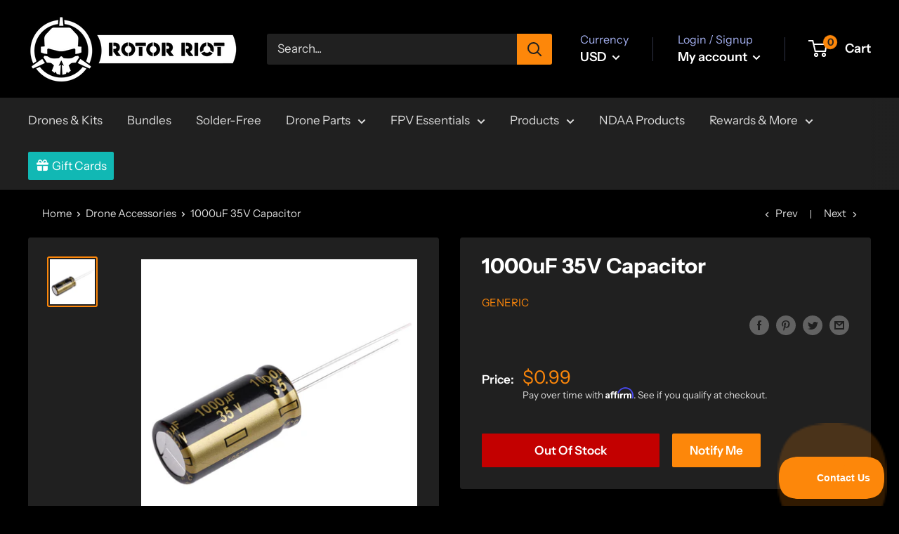

--- FILE ---
content_type: text/javascript; charset=utf-8
request_url: https://rotorriot.com/collections/drone-accessories/products/1000uf-capacitor.js
body_size: 1190
content:
{"id":4145666326602,"title":"1000uF 35V Capacitor","handle":"1000uf-capacitor","description":"\u003cp\u003eCapacitors are used to provide your flight controller and video system with cleaner power. They help to eliminate noisy video and can eliminate erratic behavior from the flight controller.\u003cbr\u003e\u003c\/p\u003e\n\u003cp\u003eManufacturer: KEMET\u003cbr\u003e\u003c\/p\u003e\n\u003cp\u003e\u003cspan\u003eType: \u003cmeta charset=\"utf-8\"\u003eAluminum Electrolytic Capacitors - Radial Leaded 35V 1000uF 105C 1k Hour Radial\u003c\/span\u003e\u003c\/p\u003e\n\u003cp\u003eSetup: Solder the capacitor direct to your battery lead, either at the XT60 or, preferably, solder it directly to the primary positive and negative leads where your XT60 pigtail meet your 4-in-1 ESC. Ensure positive and negative are correct. \u003c\/p\u003e\n\u003cp\u003e\u003cbr\u003e\u003c\/p\u003e\n\u003cdiv class=\"fluid-width-video-wrapper\"\u003e\u003ciframe src=\"https:\/\/www.youtube.com\/embed\/0RP0FPGnilg?ecver=1\" allowfullscreen=\"\" frameborder=\"0\"\u003e\u003c\/iframe\u003e\u003c\/div\u003e\n\u003cp\u003e \u003c\/p\u003e\n\u003cdiv class=\"fluid-width-video-wrapper\"\u003e\u003ciframe src=\"https:\/\/www.youtube.com\/embed\/-UCezshM1h8?ecver=1\" allowfullscreen=\"\" frameborder=\"0\"\u003e\u003c\/iframe\u003e\u003c\/div\u003e\n\u003cp\u003e \u003c\/p\u003e","published_at":"2020-11-09T13:28:19-05:00","created_at":"2019-09-26T15:09:30-04:00","vendor":"Generic","type":"Hardware","tags":["drone acc","Rampage_Inventory","Store","tariff20"],"price":99,"price_min":99,"price_max":99,"available":false,"price_varies":false,"compare_at_price":null,"compare_at_price_min":0,"compare_at_price_max":0,"compare_at_price_varies":false,"variants":[{"id":30279552204874,"title":"Default Title","option1":"Default Title","option2":null,"option3":null,"sku":"313646979649","requires_shipping":true,"taxable":true,"featured_image":null,"available":false,"name":"1000uF 35V Capacitor","public_title":null,"options":["Default Title"],"price":99,"weight":30,"compare_at_price":null,"inventory_management":"shopify","barcode":"N1-1","quantity_rule":{"min":1,"max":null,"increment":1},"quantity_price_breaks":[],"requires_selling_plan":false,"selling_plan_allocations":[]}],"images":["\/\/cdn.shopify.com\/s\/files\/1\/0123\/4406\/6148\/products\/panasonic-caps-35v-1000uf-big.jpg?v=1569854790"],"featured_image":"\/\/cdn.shopify.com\/s\/files\/1\/0123\/4406\/6148\/products\/panasonic-caps-35v-1000uf-big.jpg?v=1569854790","options":[{"name":"Title","position":1,"values":["Default Title"]}],"url":"\/products\/1000uf-capacitor","media":[{"alt":null,"id":2364297674826,"position":1,"preview_image":{"aspect_ratio":1.0,"height":1024,"width":1024,"src":"https:\/\/cdn.shopify.com\/s\/files\/1\/0123\/4406\/6148\/products\/panasonic-caps-35v-1000uf-big.jpg?v=1569854790"},"aspect_ratio":1.0,"height":1024,"media_type":"image","src":"https:\/\/cdn.shopify.com\/s\/files\/1\/0123\/4406\/6148\/products\/panasonic-caps-35v-1000uf-big.jpg?v=1569854790","width":1024}],"requires_selling_plan":false,"selling_plan_groups":[]}

--- FILE ---
content_type: text/json
request_url: https://conf.config-security.com/model
body_size: 87
content:
{"title":"recommendation AI model (keras)","structure":"release_id=0x48:65:75:56:47:46:66:23:31:63:48:5a:62:38:70:75:2c:4d:51:5f:73:5a:78:2d:2b:5b:4b:23:3a;keras;ldkhfe88g5nqnxnyghs7yk0rh5ap9xkrawlhh47k9ahz46siiml5bldqcthr46i483ag4i60","weights":"../weights/48657556.h5","biases":"../biases/48657556.h5"}

--- FILE ---
content_type: text/javascript; charset=utf-8
request_url: https://rotorriot.com/products/1000uf-capacitor.js
body_size: 531
content:
{"id":4145666326602,"title":"1000uF 35V Capacitor","handle":"1000uf-capacitor","description":"\u003cp\u003eCapacitors are used to provide your flight controller and video system with cleaner power. They help to eliminate noisy video and can eliminate erratic behavior from the flight controller.\u003cbr\u003e\u003c\/p\u003e\n\u003cp\u003eManufacturer: KEMET\u003cbr\u003e\u003c\/p\u003e\n\u003cp\u003e\u003cspan\u003eType: \u003cmeta charset=\"utf-8\"\u003eAluminum Electrolytic Capacitors - Radial Leaded 35V 1000uF 105C 1k Hour Radial\u003c\/span\u003e\u003c\/p\u003e\n\u003cp\u003eSetup: Solder the capacitor direct to your battery lead, either at the XT60 or, preferably, solder it directly to the primary positive and negative leads where your XT60 pigtail meet your 4-in-1 ESC. Ensure positive and negative are correct. \u003c\/p\u003e\n\u003cp\u003e\u003cbr\u003e\u003c\/p\u003e\n\u003cdiv class=\"fluid-width-video-wrapper\"\u003e\u003ciframe src=\"https:\/\/www.youtube.com\/embed\/0RP0FPGnilg?ecver=1\" allowfullscreen=\"\" frameborder=\"0\"\u003e\u003c\/iframe\u003e\u003c\/div\u003e\n\u003cp\u003e \u003c\/p\u003e\n\u003cdiv class=\"fluid-width-video-wrapper\"\u003e\u003ciframe src=\"https:\/\/www.youtube.com\/embed\/-UCezshM1h8?ecver=1\" allowfullscreen=\"\" frameborder=\"0\"\u003e\u003c\/iframe\u003e\u003c\/div\u003e\n\u003cp\u003e \u003c\/p\u003e","published_at":"2020-11-09T13:28:19-05:00","created_at":"2019-09-26T15:09:30-04:00","vendor":"Generic","type":"Hardware","tags":["drone acc","Rampage_Inventory","Store","tariff20"],"price":99,"price_min":99,"price_max":99,"available":false,"price_varies":false,"compare_at_price":null,"compare_at_price_min":0,"compare_at_price_max":0,"compare_at_price_varies":false,"variants":[{"id":30279552204874,"title":"Default Title","option1":"Default Title","option2":null,"option3":null,"sku":"313646979649","requires_shipping":true,"taxable":true,"featured_image":null,"available":false,"name":"1000uF 35V Capacitor","public_title":null,"options":["Default Title"],"price":99,"weight":30,"compare_at_price":null,"inventory_management":"shopify","barcode":"N1-1","quantity_rule":{"min":1,"max":null,"increment":1},"quantity_price_breaks":[],"requires_selling_plan":false,"selling_plan_allocations":[]}],"images":["\/\/cdn.shopify.com\/s\/files\/1\/0123\/4406\/6148\/products\/panasonic-caps-35v-1000uf-big.jpg?v=1569854790"],"featured_image":"\/\/cdn.shopify.com\/s\/files\/1\/0123\/4406\/6148\/products\/panasonic-caps-35v-1000uf-big.jpg?v=1569854790","options":[{"name":"Title","position":1,"values":["Default Title"]}],"url":"\/products\/1000uf-capacitor","media":[{"alt":null,"id":2364297674826,"position":1,"preview_image":{"aspect_ratio":1.0,"height":1024,"width":1024,"src":"https:\/\/cdn.shopify.com\/s\/files\/1\/0123\/4406\/6148\/products\/panasonic-caps-35v-1000uf-big.jpg?v=1569854790"},"aspect_ratio":1.0,"height":1024,"media_type":"image","src":"https:\/\/cdn.shopify.com\/s\/files\/1\/0123\/4406\/6148\/products\/panasonic-caps-35v-1000uf-big.jpg?v=1569854790","width":1024}],"requires_selling_plan":false,"selling_plan_groups":[]}